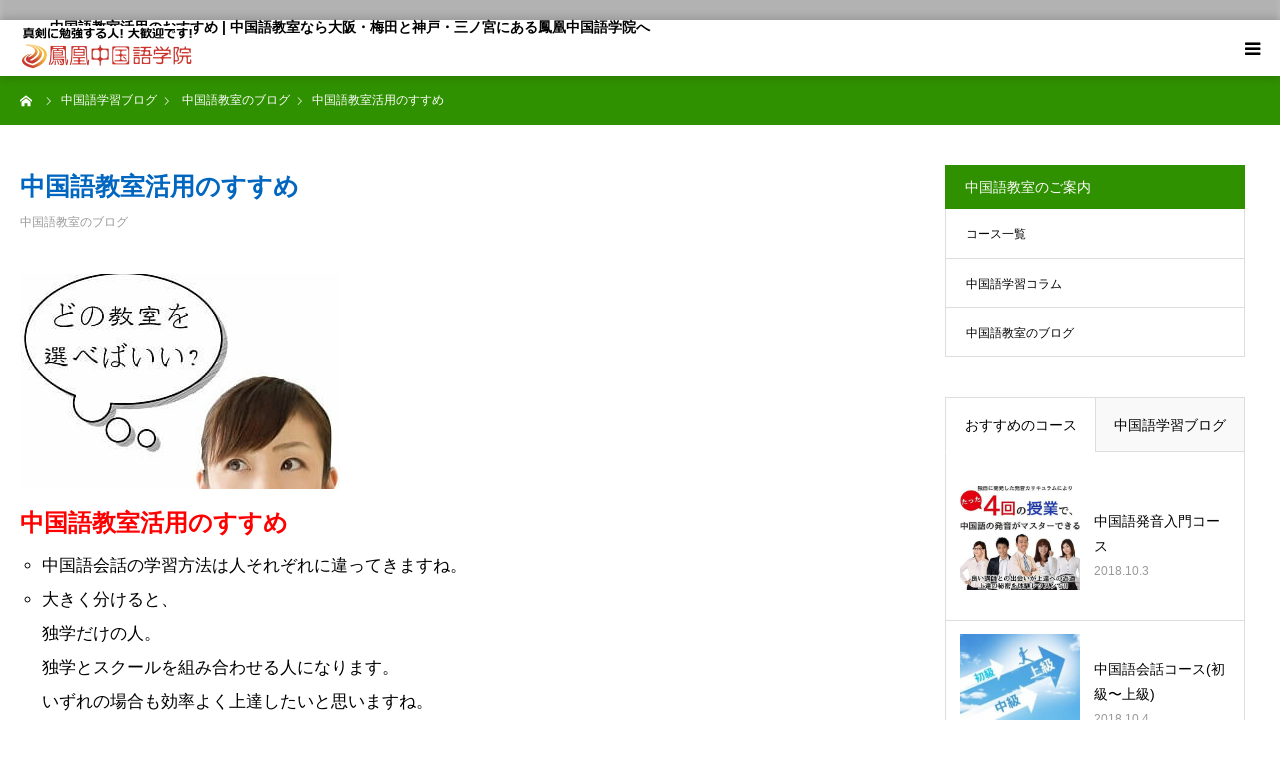

--- FILE ---
content_type: text/html; charset=UTF-8
request_url: https://phoenixchina.net/school02
body_size: 8889
content:
<!DOCTYPE html><html class="pc" lang="ja"><head><meta charset="UTF-8"> <!--[if IE]><meta http-equiv="X-UA-Compatible" content="IE=edge"><![endif]--><meta name="viewport" content="width=device-width"><meta name="format-detection" content="telephone=no"><link media="all" href="https://phoenixchina.net/wp/wp-content/cache/autoptimize/css/autoptimize_a226bd838711b6d13b3c649f36f82919.css" rel="stylesheet"><link media="screen and (max-width:1280px)" href="https://phoenixchina.net/wp/wp-content/cache/autoptimize/css/autoptimize_0b96074172c6e286ff500b571b790bad.css" rel="stylesheet"><title>中国語教室活用のおすすめ | 中国語教室なら大阪・梅田と神戸・三ノ宮にある鳳凰中国語学院へ</title><meta name="description" content=""><link rel="pingback" href="https://phoenixchina.net/wp/xmlrpc.php"><link rel='dns-prefetch' href='//maxcdn.bootstrapcdn.com' /><link rel='dns-prefetch' href='//s.w.org' /><link rel="alternate" type="application/rss+xml" title="大阪・梅田の中国語教室なら鳳凰中国語学院へ！本気で中国語を身につけたい方！ &raquo; フィード" href="https://phoenixchina.net/feed" /><link rel="alternate" type="application/rss+xml" title="大阪・梅田の中国語教室なら鳳凰中国語学院へ！本気で中国語を身につけたい方！ &raquo; コメントフィード" href="https://phoenixchina.net/comments/feed" /><link rel="alternate" type="application/rss+xml" title="大阪・梅田の中国語教室なら鳳凰中国語学院へ！本気で中国語を身につけたい方！ &raquo; 中国語教室活用のすすめ のコメントのフィード" href="https://phoenixchina.net/school02/feed" /> <script type="text/javascript">window._wpemojiSettings = {"baseUrl":"https:\/\/s.w.org\/images\/core\/emoji\/12.0.0-1\/72x72\/","ext":".png","svgUrl":"https:\/\/s.w.org\/images\/core\/emoji\/12.0.0-1\/svg\/","svgExt":".svg","source":{"concatemoji":"https:\/\/phoenixchina.net\/wp\/wp-includes\/js\/wp-emoji-release.min.js?ver=5.3.2"}};
			!function(e,a,t){var r,n,o,i,p=a.createElement("canvas"),s=p.getContext&&p.getContext("2d");function c(e,t){var a=String.fromCharCode;s.clearRect(0,0,p.width,p.height),s.fillText(a.apply(this,e),0,0);var r=p.toDataURL();return s.clearRect(0,0,p.width,p.height),s.fillText(a.apply(this,t),0,0),r===p.toDataURL()}function l(e){if(!s||!s.fillText)return!1;switch(s.textBaseline="top",s.font="600 32px Arial",e){case"flag":return!c([127987,65039,8205,9895,65039],[127987,65039,8203,9895,65039])&&(!c([55356,56826,55356,56819],[55356,56826,8203,55356,56819])&&!c([55356,57332,56128,56423,56128,56418,56128,56421,56128,56430,56128,56423,56128,56447],[55356,57332,8203,56128,56423,8203,56128,56418,8203,56128,56421,8203,56128,56430,8203,56128,56423,8203,56128,56447]));case"emoji":return!c([55357,56424,55356,57342,8205,55358,56605,8205,55357,56424,55356,57340],[55357,56424,55356,57342,8203,55358,56605,8203,55357,56424,55356,57340])}return!1}function d(e){var t=a.createElement("script");t.src=e,t.defer=t.type="text/javascript",a.getElementsByTagName("head")[0].appendChild(t)}for(i=Array("flag","emoji"),t.supports={everything:!0,everythingExceptFlag:!0},o=0;o<i.length;o++)t.supports[i[o]]=l(i[o]),t.supports.everything=t.supports.everything&&t.supports[i[o]],"flag"!==i[o]&&(t.supports.everythingExceptFlag=t.supports.everythingExceptFlag&&t.supports[i[o]]);t.supports.everythingExceptFlag=t.supports.everythingExceptFlag&&!t.supports.flag,t.DOMReady=!1,t.readyCallback=function(){t.DOMReady=!0},t.supports.everything||(n=function(){t.readyCallback()},a.addEventListener?(a.addEventListener("DOMContentLoaded",n,!1),e.addEventListener("load",n,!1)):(e.attachEvent("onload",n),a.attachEvent("onreadystatechange",function(){"complete"===a.readyState&&t.readyCallback()})),(r=t.source||{}).concatemoji?d(r.concatemoji):r.wpemoji&&r.twemoji&&(d(r.twemoji),d(r.wpemoji)))}(window,document,window._wpemojiSettings);</script> <link rel="preconnect" href="https://fonts.googleapis.com"><link rel="preconnect" href="https://fonts.gstatic.com" crossorigin><link href="https://fonts.googleapis.com/css2?family=Noto+Sans+JP:wght@400;600" rel="stylesheet"><link rel='stylesheet' id='sb-font-awesome-css'  href='https://maxcdn.bootstrapcdn.com/font-awesome/4.7.0/css/font-awesome.min.css?ver=5.3.2' type='text/css' media='all' /> <script type='text/javascript' src='https://phoenixchina.net/wp/wp-includes/js/jquery/jquery.js?ver=1.12.4-wp'></script> <script type='text/javascript' src='https://phoenixchina.net/wp/wp-includes/js/jquery/jquery-migrate.min.js?ver=1.4.1'></script> <link rel='https://api.w.org/' href='https://phoenixchina.net/wp-json/' /><link rel="canonical" href="https://phoenixchina.net/school02" /><link rel='shortlink' href='https://phoenixchina.net/?p=2752' /><link rel="alternate" type="application/json+oembed" href="https://phoenixchina.net/wp-json/oembed/1.0/embed?url=https%3A%2F%2Fphoenixchina.net%2Fschool02" /><link rel="alternate" type="text/xml+oembed" href="https://phoenixchina.net/wp-json/oembed/1.0/embed?url=https%3A%2F%2Fphoenixchina.net%2Fschool02&#038;format=xml" /> <script src="https://phoenixchina.net/wp/wp-content/themes/birth_tcd057/js/jquery.easing.1.4.js?ver=2.0.1"></script> <script src="https://phoenixchina.net/wp/wp-content/themes/birth_tcd057/js/jscript.js?ver=2.0.1"></script> <script src="https://phoenixchina.net/wp/wp-content/themes/birth_tcd057/js/comment.js?ver=2.0.1"></script> <link rel="icon" href="https://phoenixchina.net/wp/wp-content/uploads/2019/03/cropped-top10-min-32x32.jpg" sizes="32x32" /><link rel="icon" href="https://phoenixchina.net/wp/wp-content/uploads/2019/03/cropped-top10-min-192x192.jpg" sizes="192x192" /><link rel="apple-touch-icon-precomposed" href="https://phoenixchina.net/wp/wp-content/uploads/2019/03/cropped-top10-min-180x180.jpg" /><meta name="msapplication-TileImage" content="https://phoenixchina.net/wp/wp-content/uploads/2019/03/cropped-top10-min-270x270.jpg" /><meta name="theme-color" content="#309100"></head><body id="body" class="post-template-default single single-post postid-2752 single-format-standard wp-embed-responsive"><div id="container"><div id="header_inner-hubnet"><div id="hubnet01"><H1>中国語教室活用のおすすめ | 中国語教室なら大阪・梅田と神戸・三ノ宮にある鳳凰中国語学院へ</H1></div></div><div id="header"><div id="header_inner"><div id="logo_image"><div class="logo"> <a href="https://phoenixchina.net/" title="大阪・梅田の中国語教室なら鳳凰中国語学院へ！本気で中国語を身につけたい方！"> <img class="pc_logo_image" src="https://phoenixchina.net/wp/wp-content/uploads/2018/09/logo2.png?1769011245" alt="大阪・梅田の中国語教室なら鳳凰中国語学院へ！本気で中国語を身につけたい方！" title="大阪・梅田の中国語教室なら鳳凰中国語学院へ！本気で中国語を身につけたい方！" width="174" height="44" /> <img class="mobile_logo_image" src="https://phoenixchina.net/wp/wp-content/uploads/2018/09/logo2.png?1769011245" alt="大阪・梅田の中国語教室なら鳳凰中国語学院へ！本気で中国語を身につけたい方！" title="大阪・梅田の中国語教室なら鳳凰中国語学院へ！本気で中国語を身につけたい方！" width="174" height="44" /> </a></div></div><div id="global_menu"><ul id="menu-%e3%83%88%e3%83%83%e3%83%97%e3%83%9a%e3%83%bc%e3%82%b8" class="menu"><li id="menu-item-2002" class="menu-item menu-item-type-post_type menu-item-object-page menu-item-home menu-item-2002"><a href="https://phoenixchina.net/">TOP</a></li><li id="menu-item-1128" class="menu-item menu-item-type-post_type menu-item-object-page menu-item-1128"><a href="https://phoenixchina.net/reason">選ばれる理由</a></li><li id="menu-item-2825" class="menu-item menu-item-type-taxonomy menu-item-object-category menu-item-has-children menu-item-2825"><a href="https://phoenixchina.net/category/school">コース一覧</a><ul class="sub-menu"><li id="menu-item-240" class="menu-item menu-item-type-post_type menu-item-object-post menu-item-240"><a href="https://phoenixchina.net/pronunciation">中国語発音入門コース</a></li><li id="menu-item-693" class="menu-item menu-item-type-post_type menu-item-object-post menu-item-693"><a href="https://phoenixchina.net/junior">中国語会話コース(初級〜上級)</a></li><li id="menu-item-278" class="menu-item menu-item-type-post_type menu-item-object-post menu-item-278"><a href="https://phoenixchina.net/license">中国語検定・HSK対策講座</a></li><li id="menu-item-345" class="menu-item menu-item-type-post_type menu-item-object-post menu-item-345"><a href="https://phoenixchina.net/business_course">ビジネス中国語会話コース</a></li><li id="menu-item-236" class="menu-item menu-item-type-post_type menu-item-object-post menu-item-236"><a href="https://phoenixchina.net/company30">30日間中国語集中講座</a></li><li id="menu-item-193" class="menu-item menu-item-type-post_type menu-item-object-post menu-item-193"><a href="https://phoenixchina.net/five-days">５日間中国語集中講座</a></li><li id="menu-item-825" class="menu-item menu-item-type-post_type menu-item-object-post menu-item-825"><a href="https://phoenixchina.net/fifteendays">15日間中国語集中講座</a></li><li id="menu-item-1001" class="menu-item menu-item-type-post_type menu-item-object-post menu-item-1001"><a href="https://phoenixchina.net/tendays">10日間中国語集中講座</a></li><li id="menu-item-377" class="menu-item menu-item-type-post_type menu-item-object-post menu-item-377"><a href="https://phoenixchina.net/company_course">中国語企業研修・講師派遣</a></li><li id="menu-item-3823" class="menu-item menu-item-type-post_type menu-item-object-post menu-item-3823"><a href="https://phoenixchina.net/child">子供中国語会話コース</a></li><li id="menu-item-362" class="menu-item menu-item-type-post_type menu-item-object-post menu-item-362"><a href="https://phoenixchina.net/regular_course">中国語専科コース</a></li><li id="menu-item-2709" class="menu-item menu-item-type-post_type menu-item-object-post menu-item-2709"><a href="https://phoenixchina.net/private">プライベートレッスン</a></li><li id="menu-item-3647" class="menu-item menu-item-type-post_type menu-item-object-post menu-item-3647"><a href="https://phoenixchina.net/online-lesson">オンラインレッスン</a></li><li id="menu-item-2185" class="menu-item menu-item-type-post_type menu-item-object-page menu-item-2185"><a href="https://phoenixchina.net/trial-2">中国語無料体験レッスン</a></li></ul></li><li id="menu-item-2268" class="menu-item menu-item-type-post_type menu-item-object-page menu-item-2268"><a href="https://phoenixchina.net/charge">授講料</a></li><li id="menu-item-2272" class="menu-item menu-item-type-post_type menu-item-object-page menu-item-2272"><a href="https://phoenixchina.net/teacher">講師陣</a></li><li id="menu-item-2273" class="menu-item menu-item-type-post_type menu-item-object-page menu-item-2273"><a href="https://phoenixchina.net/student_voice">受講生の声</a></li><li id="menu-item-2027" class="menu-item menu-item-type-post_type menu-item-object-page menu-item-2027"><a href="https://phoenixchina.net/map_umeda">大阪梅田校</a></li><li id="menu-item-2028" class="menu-item menu-item-type-post_type menu-item-object-page menu-item-2028"><a href="https://phoenixchina.net/map_sanomiya">神戸三宮校</a></li><li id="menu-item-2992" class="menu-item menu-item-type-taxonomy menu-item-object-category current-menu-ancestor current-menu-parent menu-item-has-children menu-item-2992"><a href="https://phoenixchina.net/category/column">ブログ</a><ul class="sub-menu"><li id="menu-item-647" class="menu-item menu-item-type-custom menu-item-object-custom menu-item-647"><a href="http://phoenixchina.net/idiom02">中国語四字熟語</a></li><li id="menu-item-2901" class="menu-item menu-item-type-post_type menu-item-object-post menu-item-2901"><a href="https://phoenixchina.net/pronunciation_lesson">中国語発音ワンポイントレッスン</a></li><li id="menu-item-648" class="menu-item menu-item-type-custom menu-item-object-custom menu-item-648"><a href="http://phoenixchina.net/locution02">中国語慣用句・熟語</a></li><li id="menu-item-2996" class="menu-item menu-item-type-post_type menu-item-object-post current-menu-item menu-item-2996"><a href="https://phoenixchina.net/school02" aria-current="page">中国語教室活用のすすめ</a></li><li id="menu-item-3063" class="menu-item menu-item-type-post_type menu-item-object-post menu-item-3063"><a href="https://phoenixchina.net/knowhow">究極の中国語学習法</a></li><li id="menu-item-996" class="menu-item menu-item-type-custom menu-item-object-custom menu-item-996"><a href="http://phoenixchina.net/blog/licence_books/">中国語検定２級参考書</a></li></ul></li><li id="menu-item-2271" class="menu-item menu-item-type-post_type menu-item-object-page menu-item-2271"><a href="https://phoenixchina.net/form">お問い合せ</a></li></ul></div> <a href="#" id="menu_button"><span>menu</span></a></div></div><div id="main_contents" class="clearfix"><div id="bread_crumb"><ul class="clearfix" itemscope itemtype="https://schema.org/BreadcrumbList"><li itemprop="itemListElement" itemscope itemtype="https://schema.org/ListItem" class="home"><a itemprop="item" href="https://phoenixchina.net/"><span itemprop="name">ホーム</span></a><meta itemprop="position" content="1"></li><li itemprop="itemListElement" itemscope itemtype="https://schema.org/ListItem"><a itemprop="item" href="https://phoenixchina.net/school"><span itemprop="name">中国語学習ブログ</span></a><meta itemprop="position" content="2"></li><li class="category" itemprop="itemListElement" itemscope itemtype="https://schema.org/ListItem"> <a itemprop="item" href="https://phoenixchina.net/category/blog"><span itemprop="name">中国語教室のブログ</span></a><meta itemprop="position" content="3"></li><li class="last" itemprop="itemListElement" itemscope itemtype="https://schema.org/ListItem"><span itemprop="name">中国語教室活用のすすめ</span><meta itemprop="position" content="4"></li></ul></div><div id="main_col" class="clearfix"><div id="left_col" class="clearfix"><article id="article"><h1 id="post_title" class="rich_font entry-title">中国語教室活用のすすめ</h1><ul id="post_meta_top" class="clearfix"><li class="category clearfix"><a href="https://phoenixchina.net/category/blog" rel="category tag">中国語教室のブログ</a></li></ul><div class="post_content clearfix"><p><img class="alignleft size-full wp-image-2948" src="https://phoenixchina.net/wp/wp-content/uploads/2019/03/y53-min.jpg" alt="考える女性" width="320" height="215" /></p><h2><span style="color: #ff0000;">中国語教室活用のすすめ</span></h2><ul><li>中国語会話の学習方法は人それぞれに違ってきますね。</li><li>大きく分けると、<br /> 独学だけの人。<br /> 独学とスクールを組み合わせる人になります。<br /> いずれの場合も効率よく上達したいと思いますね。<br /> 中国語教室では、初級レベルから通訳・翻訳者などのプロ級になるコースまで、それぞれの方の現在のレベルに応じたレッスンコースを選べるようになっています。</li></ul><h2><span style="color: #ff0000;">中国語教室に通うメリット</span></h2><ol><li>体系だった学習ができる</li><li>苦手分野を克服するできる</li><li>モチベーションアップができる</li><li>中国語会話の人脈づくりもできる</li></ol><h3><span style="color: #ff0000;">中国語教室の選び方</span></h3><p>中国語教室で学ぶメリットをご理解いただいて通うことを決めたら、次はスクール選びです。<br /> 次のような点に気をつけると、よりスマートな選択ができます。</p><ol><li><span style="color: #000000;"><strong>中国語教室の立地</strong></span><br /> 通いやすい場所にあるか？<br /> <span style="color: #ff0000;">→</span> 続けて通うためには、教室が会社、学校、自宅の近くや帰宅経路などにある方が無難です。</li><li><strong>レッスン時間</strong><br /> 自分が確実に通える曜日・時間帯であるか？<br /> <span style="color: #ff0000;">→</span> 無理をした日程や時間帯にすると、少しのことで行けなくなってしまいます。<br /> できるだけ余裕を持って日程を決めしましょう。<br /> 自由に受講時間を選べる「プライベートレッスン」をおすすめします。</li><li><strong>クラスの内容</strong><br /> 取りたい資格や目的に合ったクラスを選んでいるか？<br /> <span style="color: #ff0000;">→</span> 中国語教室で学ぶ目的は、「旅行のための会話」「仕事のためのビジネス会話」「中国語検定・HSKの資格を取りたい」など、人によって様々です。<br /> 自分の目標にあうコースがあるかどうかを確認して申し込みしましょう。<br /> 出来れば、無料体験レッスンも受けましょう。</li><li><strong>コース選択の自由度</strong><br /> 講師を選ぶことはできるか？<br /> 途中でコースを替えることはできるのか？<br /> <span style="color: #ff0000;">→</span> 初心者の方に講師担任制のスクールを選ぶことをお勧めします。<br /> 中級者及び上級者の方は、他の講師に教わりたい、クラスを替わりたいという場合もでてきます。<br /> そんなときに教室側はどれぐらい対応してくれるのか、事前に聞いておくと安心です。</li><li><strong>講義内容のレベル</strong><br /> 講義内容や講師の会話のスピードなど、コースのレベルが自分の実力に合っているか？<br /> <span style="color: #ff0000;">→</span> ほとんどのスクールでは無料体験入学があります。<br /> 自分が通いたいクラスを見学して、目的に合ったクラスかどうかを確認しましょう。</li><li><strong>講師</strong><br /> ネイティブの講師に教わりたいのか？<br /> 日本人の講師に教わりたいのか？<br /> <span style="color: #ff0000;">→</span> 意見が分かれるところですが、特に初心者の場合は、中国人の講師の方が発音がきれいなのでおすすめです。<br /> また、授業の質は講師の質で決まりますので、無料体験レッスンを受けてご納得の上で決めましょう。</li><li><strong>レッスンのスタイル</strong><br /> 個人レッスンとグループレッスンのどちらを選ぶか？<br /> <span style="color: #ff0000;">→</span> 個人レッスンの場合はきめ細かい指導をしてもらえるので、短期間でレベルアップしたい方にはマンツーマンレッスンをお勧めします。<br /> グールプレッスンは一緒に学ぶ仲間がいるので、楽しく気楽に勉強できます。<br /> ご自身に合うスタイルを選びましょう。</li><li><strong>フォロー体制</strong><br /> 仕事の都合、急用などで欠席した際にはどんなフォローが受けられるのか？<br /> <span style="color: #ff0000;">→</span> 受講日や時間を振り替えることができるかどうかを事前に確認の上申し込みしましょう。</li><li><strong>受講料</strong><br /> 受講料はどれくらいかかるのか？<br /> <span style="color: #ff0000;">→</span> 入学金や受講料など、料金体系はスクールごとに異なります。<br /> 教室に直接問い合わせたり、パンフレットや情報誌で相場を調べましょう。<br /> 支払方法は一括前納、分割可能などがあるので、自分にあった無理のない方法を選ぶようにしよう。<br /> お問い合わせはお気軽にお電話をください。</li><li><strong>イベント</strong><br /> ネイティブの講師や他クラスの受講生との交流やイベントなどはあるのか？<br /> <span style="color: #ff0000;">→</span> ネイティブの講師とのコミュニケーションや他のクラスの受講生との交流を通して、スクールに通うモチベーションが上がることが多々あります。<br /> この点も忘れずにチェックしましょう。</li></ol></div><ul id="post_meta_bottom" class="clearfix"><li class="post_category"><a href="https://phoenixchina.net/category/blog" rel="category tag">中国語教室のブログ</a></li><li class="post_tag"><a href="https://phoenixchina.net/tag/%e4%b8%ad%e5%9b%bd%e8%aa%9e%e6%95%99%e5%ae%a4" rel="tag">中国語教室</a></li></ul><div id="previous_next_post" class="clearfix"><div class='prev_post'><a href='https://phoenixchina.net/knowhow' title='究極の中国語学習法'><span class='title'>究極の中国語学習法</span><span class='nav'>前の記事</span></a></div><div class='next_post'><a href='https://phoenixchina.net/knowhow02' title='中国語学習法（入門篇）'><span class='title'>中国語学習法（入門篇）</span><span class='nav'>次の記事</span></a></div></div></article></div><div id="side_col"><div class="side_widget clearfix tcdw_category_list_widget" id="tcdw_category_list_widget-9"><div class="side_headline"><span>中国語教室のご案内</span></div><ul class="tcd_category_list clearfix"><li class="cat-item cat-item-1"><a href="https://phoenixchina.net/category/school" title="鳳凰中国語学院は多彩なコース及びプランを用意しております。あなたのライフスタイルに合わせた講座の提案をさせて頂きますので、まずは無料体験から始めて下さい。">コース一覧 <span class="count">19</span></a></li><li class="cat-item cat-item-16"><a href="https://phoenixchina.net/category/column" title="随時更新中！中国語学習に役に立つ情報が満載！">中国語学習コラム <span class="count">10</span></a></li><li class="cat-item cat-item-14"><a href="https://phoenixchina.net/category/blog">中国語教室のブログ <span class="count">4</span></a></li></ul></div><div class="side_widget clearfix tab_post_list_widget" id="tab_post_list_widget-5"><div class="widget_tab_post_list_button clearfix"> <a class="tab1 active" href="#">おすすめのコース</a> <a class="tab2" href="#">中国語学習ブログ</a></div><ol class="widget_tab_post_list widget_tab_post_list1 clearfix"><li class="clearfix"> <a class="image" href="https://phoenixchina.net/pronunciation" title="中国語発音入門コース"><img width="370" height="320" src="https://phoenixchina.net/wp/wp-content/uploads/2019/04/top19-min.jpg" class="attachment-size1 size-size1 wp-post-image" alt="講師と生徒達" srcset="https://phoenixchina.net/wp/wp-content/uploads/2019/04/top19-min.jpg 370w, https://phoenixchina.net/wp/wp-content/uploads/2019/04/top19-min-347x300.jpg 347w" sizes="(max-width: 370px) 100vw, 370px" /></a><div class="info"> <a class="title" href="https://phoenixchina.net/pronunciation">中国語発音入門コース</a><p class="date">2018.10.3</p></div></li><li class="clearfix"> <a class="image" href="https://phoenixchina.net/junior" title="中国語会話コース(初級〜上級)"><img width="196" height="140" src="https://phoenixchina.net/wp/wp-content/uploads/2018/10/couse1-min.jpg" class="attachment-size1 size-size1 wp-post-image" alt="走る男性と矢印" /></a><div class="info"> <a class="title" href="https://phoenixchina.net/junior">中国語会話コース(初級〜上級)</a><p class="date">2018.10.4</p></div></li><li class="clearfix"> <a class="image" href="https://phoenixchina.net/license" title="中国語検定・HSK対策講座"><img width="196" height="140" src="https://phoenixchina.net/wp/wp-content/uploads/2019/03/y32-1-e1552614919313.jpg" class="attachment-size1 size-size1 wp-post-image" alt="喜ぶ女性" /></a><div class="info"> <a class="title" href="https://phoenixchina.net/license">中国語検定・HSK対策講座</a><p class="date">2018.10.5</p></div></li><li class="clearfix"> <a class="image" href="https://phoenixchina.net/company30" title="30日間中国語集中講座"><img width="196" height="140" src="https://phoenixchina.net/wp/wp-content/uploads/2018/10/couse2-min.jpg" class="attachment-size1 size-size1 wp-post-image" alt="ジャンプしている男性" /></a><div class="info"> <a class="title" href="https://phoenixchina.net/company30">30日間中国語集中講座</a><p class="date">2018.10.5</p></div></li><li class="clearfix"> <a class="image" href="https://phoenixchina.net/try" title="3回中国語お試しレッスン"><img width="160" height="107" src="https://phoenixchina.net/wp/wp-content/uploads/2018/10/y25-1-e1552615084211.jpg" class="attachment-size1 size-size1 wp-post-image" alt="勉強中の女性" /></a><div class="info"> <a class="title" href="https://phoenixchina.net/try">3回中国語お試しレッスン</a><p class="date">2018.10.7</p></div></li><li class="clearfix"> <a class="image" href="https://phoenixchina.net/private" title="プライベートレッスン"><img width="364" height="260" src="https://phoenixchina.net/wp/wp-content/uploads/2019/03/top7-min.jpg" class="attachment-size1 size-size1 wp-post-image" alt="個人レッスン授業風景" /></a><div class="info"> <a class="title" href="https://phoenixchina.net/private">プライベートレッスン</a><p class="date">2018.10.8</p></div></li><li class="clearfix"> <a class="image" href="https://phoenixchina.net/company_course" title="中国語企業研修・講師派遣"><img width="392" height="280" src="https://phoenixchina.net/wp/wp-content/uploads/2018/11/course3-min.jpg" class="attachment-size1 size-size1 wp-post-image" alt="日本地図とビジネスマン達" /></a><div class="info"> <a class="title" href="https://phoenixchina.net/company_course">中国語企業研修・講師派遣</a><p class="date">2018.11.5</p></div></li><li class="clearfix"> <a class="image" href="https://phoenixchina.net/regular_course" title="中国語専科コース"><img width="196" height="140" src="https://phoenixchina.net/wp/wp-content/uploads/2019/02/y101-e1552615145684.jpg" class="attachment-size1 size-size1 wp-post-image" alt="授業中の講師" /></a><div class="info"> <a class="title" href="https://phoenixchina.net/regular_course">中国語専科コース</a><p class="date">2018.12.5</p></div></li></ol><ol class="widget_tab_post_list widget_tab_post_list2 clearfix"><li class="clearfix"> <a class="image" href="https://phoenixchina.net/five-days" title="中国語５日間集中講座"><img width="196" height="140" src="https://phoenixchina.net/wp/wp-content/uploads/2018/10/y26-1-e1552978501569.jpg" class="attachment-size1 size-size1 wp-post-image" alt="走る男性" /></a><div class="info"> <a class="title" href="https://phoenixchina.net/five-days">中国語５日間集中講座</a></div></li><li class="clearfix"> <a class="image" href="https://phoenixchina.net/proverb" title="「ことわざ中国語」YouTube始めました！"><img width="300" height="220" src="https://phoenixchina.net/wp/wp-content/uploads/2022/08/a23-min.jpg" class="attachment-size1 size-size1 wp-post-image" alt="看板と雲" /></a><div class="info"> <a class="title" href="https://phoenixchina.net/proverb">「ことわざ中国語」YouTube始めました！</a></div></li><li class="clearfix"> <a class="image" href="https://phoenixchina.net/verb" title="HSKに頻出する188個の離合動詞"><img width="400" height="334" src="https://phoenixchina.net/wp/wp-content/uploads/2021/05/125-min-400x334.jpg" class="attachment-size1 size-size1 wp-post-image" alt="看板" /></a><div class="info"> <a class="title" href="https://phoenixchina.net/verb">HSKに頻出する188個の離合動詞</a></div></li><li class="clearfix"> <a class="image" href="https://phoenixchina.net/chineseblog" title="中国語学習ブログ"><img width="300" height="215" src="https://phoenixchina.net/wp/wp-content/uploads/2021/06/124-min.jpg" class="attachment-size1 size-size1 wp-post-image" alt="パンダ" /></a><div class="info"> <a class="title" href="https://phoenixchina.net/chineseblog">中国語学習ブログ</a></div></li><li class="clearfix"> <a class="image" href="https://phoenixchina.net/locution02" title="HSK公認慣用句・熟語トレーニング"><img width="280" height="200" src="https://phoenixchina.net/wp/wp-content/uploads/2019/04/tg1-min.jpg" class="attachment-size1 size-size1 wp-post-image" alt="京劇を歌っている女性" /></a><div class="info"> <a class="title" href="https://phoenixchina.net/locution02">HSK公認慣用句・熟語トレーニング</a></div></li><li class="clearfix"> <a class="image" href="https://phoenixchina.net/idiom02" title="HSK公認四字熟語（成語）トレーニング"><img width="295" height="211" src="https://phoenixchina.net/wp/wp-content/uploads/2019/04/tg2-min.jpg" class="attachment-size1 size-size1 wp-post-image" alt="教材" /></a><div class="info"> <a class="title" href="https://phoenixchina.net/idiom02">HSK公認四字熟語（成語）トレーニング</a></div></li></ol></div><div class="side_widget clearfix google_search" id="google_search-8"><div class="side_headline"><span>検索</span></div><form action="https://www.google.com/cse" method="get" id="searchform" class="searchform"><div> <input id="s" type="text" value="" name="q" /> <input id="searchsubmit" type="submit" name="sa" value="&#xe915;" /> <input type="hidden" name="cx" value=" 016056320851581127476:xbpvzkp4gkk" /> <input type="hidden" name="ie" value="UTF-8" /></div></form></div><div class="side_widget clearfix widget_text" id="text-6"><div class="side_headline"><span>大阪・梅田と神戸・三ノ宮の中国語教室</span></div><div class="textwidget"></div></div></div></div></div><div id="footer_content"><div id="footer_content_inner" class="clearfix"> 中国語教室活用のおすすめ | 中国語教室なら大阪・梅田と神戸・三ノ宮にある鳳凰中国語学院へ<br /><br /><div class="item clearfix" style="background:#e3f2f7;"> <a class="image" href="http://phoenixchina.net/student_voice/" ><img src="https://phoenixchina.net/wp/wp-content/uploads/2019/04/voice01-min-e1554813374939.jpg" alt="" title="" /></a> <a class="title" href="http://phoenixchina.net/student_voice/" ><span>受講生の声</span></a></div><div class="item clearfix" style="background:#e3f2f7;"> <a class="image" href="http://phoenixchina.net/question/" ><img src="https://phoenixchina.net/wp/wp-content/uploads/2019/04/t78-min.jpg" alt="" title="" /></a> <a class="title" href="http://phoenixchina.net/question/" ><span>よくあるご質問</span></a></div><div class="item clearfix" style="background:#e3f2f7;"> <a class="image" href="http://phoenixchina.net/flow/" ><img src="https://phoenixchina.net/wp/wp-content/uploads/2019/04/t91-1-min.jpg" alt="" title="" /></a> <a class="title" href="http://phoenixchina.net/flow/" ><span>入学までの流れ</span></a></div></div></div><div id="footer_menu" class="clearfix"><ul id="menu-%e3%83%88%e3%83%83%e3%83%97%e3%83%9a%e3%83%bc%e3%82%b8-1" class="menu"><li class="menu-item menu-item-type-post_type menu-item-object-page menu-item-home menu-item-2002"><a href="https://phoenixchina.net/">TOP</a></li><li class="menu-item menu-item-type-post_type menu-item-object-page menu-item-1128"><a href="https://phoenixchina.net/reason">選ばれる理由</a></li><li class="menu-item menu-item-type-taxonomy menu-item-object-category menu-item-has-children menu-item-2825"><a href="https://phoenixchina.net/category/school">コース一覧</a></li><li class="menu-item menu-item-type-post_type menu-item-object-page menu-item-2268"><a href="https://phoenixchina.net/charge">授講料</a></li><li class="menu-item menu-item-type-post_type menu-item-object-page menu-item-2272"><a href="https://phoenixchina.net/teacher">講師陣</a></li><li class="menu-item menu-item-type-post_type menu-item-object-page menu-item-2273"><a href="https://phoenixchina.net/student_voice">受講生の声</a></li><li class="menu-item menu-item-type-post_type menu-item-object-page menu-item-2027"><a href="https://phoenixchina.net/map_umeda">大阪梅田校</a></li><li class="menu-item menu-item-type-post_type menu-item-object-page menu-item-2028"><a href="https://phoenixchina.net/map_sanomiya">神戸三宮校</a></li><li class="menu-item menu-item-type-taxonomy menu-item-object-category current-menu-ancestor current-menu-parent menu-item-has-children menu-item-2992"><a href="https://phoenixchina.net/category/column">ブログ</a></li><li class="menu-item menu-item-type-post_type menu-item-object-page menu-item-2271"><a href="https://phoenixchina.net/form">お問い合せ</a></li></ul></div><p id="copyright">Copyright ©大阪・神戸の中国語教室なら鳳凰中国語学院へ All Rights Reserved.|</p><div id="return_top"> <a href="#body"><span>PAGE TOP</span></a></div></div> <script>jQuery(document).ready(function($){
  // scroll page link
  $(window).on('load', function() {

  });
});</script>  <script type="text/javascript">var cffajaxurl = "https://phoenixchina.net/wp/wp-admin/admin-ajax.php";
var cfflinkhashtags = "true";</script>  <script type="text/javascript"></script>  <script type="text/javascript">var sbiajaxurl = "https://phoenixchina.net/wp/wp-admin/admin-ajax.php";</script> <script type='text/javascript' src='https://phoenixchina.net/wp/wp-includes/js/comment-reply.min.js?ver=5.3.2'></script> <script type='text/javascript'>var wpcf7 = {"apiSettings":{"root":"https:\/\/phoenixchina.net\/wp-json\/contact-form-7\/v1","namespace":"contact-form-7\/v1"}};</script> <script type='text/javascript' src='https://phoenixchina.net/wp/wp-content/plugins/contact-form-7/includes/js/scripts.js?ver=5.2.2'></script> <script type='text/javascript' src='https://phoenixchina.net/wp/wp-content/plugins/custom-facebook-feed/assets/js/cff-scripts.min.js?ver=4.3.4'></script> <script type='text/javascript' src='https://phoenixchina.net/wp/wp-includes/js/wp-embed.min.js?ver=5.3.2'></script> </body></html>